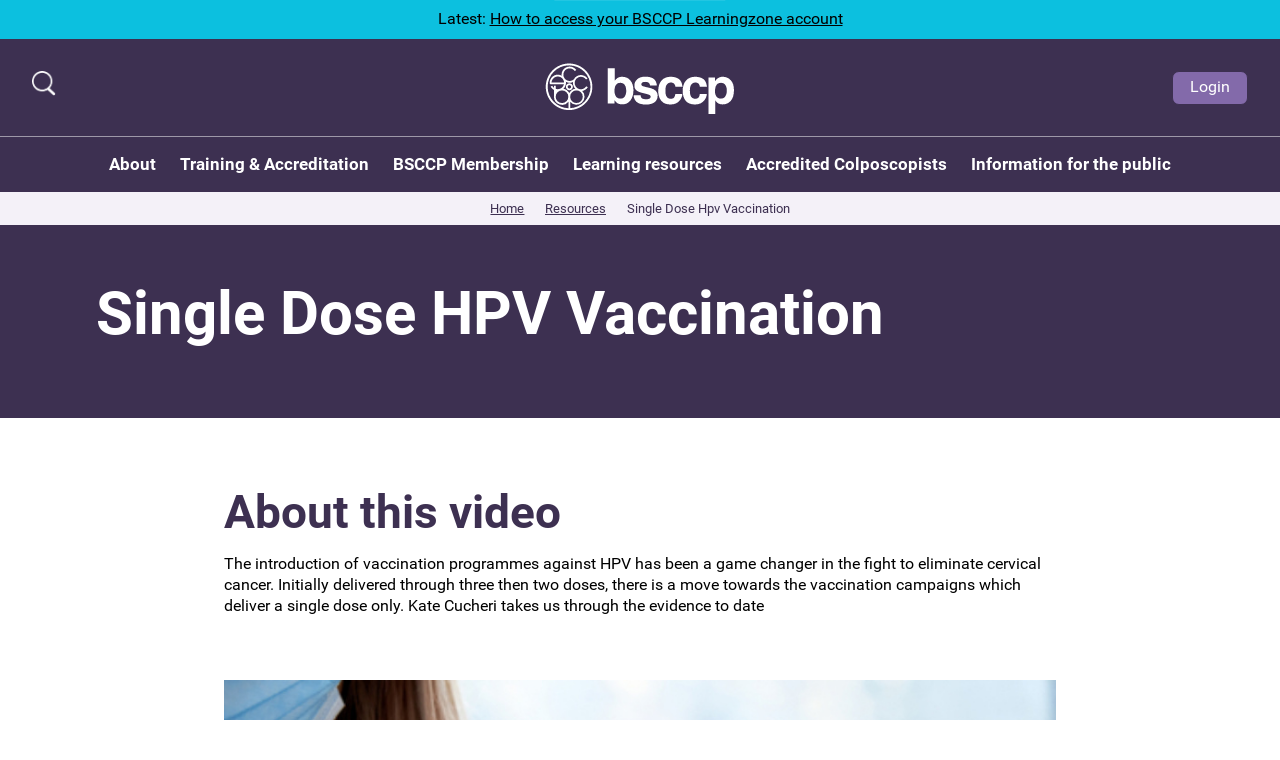

--- FILE ---
content_type: text/html; charset=UTF-8
request_url: https://www.bsccp.org.uk/resources/single-dose-hpv-vaccination
body_size: 5137
content:
<!DOCTYPE html>
<html lang="en-GB">
<head>
	<!-- Google Tag Manager -->
	<script>(function(w,d,s,l,i){w[l]=w[l]||[];w[l].push({'gtm.start':new Date().getTime(),event:'gtm.js'});var f=d.getElementsByTagName(s)[0],j=d.createElement(s),dl=l!='dataLayer'?'&l='+l:'';j.async=true;j.src='https://www.googletagmanager.com/gtm.js?id='+i+dl;f.parentNode.insertBefore(j,f);})(window,document,'script','dataLayer','GTM-TNP3QLW');</script>
	<!-- End Google Tag Manager -->

	<meta charset="utf-8" />
	<meta name="viewport" content="width=device-width, initial-scale=1, maximum-scale=1">
	<link rel="preconnect" href="https://www.bsccp.org.uk/">
	<link rel="dns-prefetch" href="https://www.bsccp.org.uk/">

	<link rel="apple-touch-icon" sizes="180x180" href="/favicon/apple-touch-icon.png">
	<link rel="icon" type="image/png" sizes="32x32" href="/favicon/favicon-32x32.png">
	<link rel="icon" type="image/png" sizes="16x16" href="/favicon/favicon-16x16.png">
	<link rel="manifest" href="/favicon/site.webmanifest">
	<link rel="mask-icon" href="/favicon/safari-pinned-tab.svg" color="#3d3051">
	<meta name="msapplication-TileColor" content="#3d3051">
	<meta name="theme-color" content="#ffffff">

	<link rel="home" href="https://www.bsccp.org.uk/" />

	<link rel="stylesheet" href="/css/style.css" type="text/css" media="screen, projection"/>
<title>BSCCP | Single Dose HPV Vaccination</title>
<script>
            if ((navigator.doNotTrack != "1" && 0) || !0) {
                window.addEventListener("load", function(){
                    window.cookieconsent.initialise({
                        "palette": {
                            "popup": {
                                "background": "#3D3051",
                                "text": "#ffffff",
                                "link": "#fff"
                            },
                            "button": {
                                "background":  "block" === "wire" ? "transparent" :  "#836aaa",
                                "text": "block" === "wire" ? "#836aaa" : "#fff",
                                "border":  "block" === "wire" ? "#836aaa" : undefined
                            },
                            "highlight": {
                                "background":  "block" === "wire" ? "transparent" :  "#836aaa",
                                "text": "block" === "wire" ? "#836aaa" : "#fff",
                                "border":  "block" === "wire" ? "#836aaa" : undefined
                            }
                        },
                        "position": "bottom" === "toppush" ? "top" : "bottom",
                        "static": "bottom" === "toppush",
                        "theme": "block",
                        "type": "info",
                        "content": {
                            "message": "This website uses cookies to ensure you get the best experience on our website.&nbsp;",
                            "dismiss": "Accept",
                            "link": "Learn More",
                            "href": "/cookies",
                            "allow":"Allow cookies",
                            "deny":"Decline",
                            "target":"_self"
                        },
                        "revokable":0 === 1 ? true : false,
                        "dismissOnScroll":0 > 0 ? 0 : false,
                        "dismissOnTimeout":0 > 0 ? (0 * 1000) : false,
                        "cookie": {
                            "expiryDays":365 !== 0 ? 365 : 365,
                            "secure":0 === 1 ? true : false
                        },
                        onInitialise: function (status) {
                            var type = this.options.type;
                            var didConsent = this.hasConsented();
                            if (type == "opt-in" && didConsent) {
                                // enable cookies
                                if (typeof optInCookiesConsented === "function") {
                                    optInCookiesConsented();
                                    console.log("Opt in cookies consented");
                                } else {
                                    console.log("Opt in function not defined!");
                                }
                            }
                            if (type == "opt-out" && !didConsent) {
                                // disable cookies
                                if (typeof optOutCookiesNotConsented === "function") {
                                    optOutCookiesNotConsented();
                                    console.log("Opt out cookies not consented");
                                } else {
                                    console.log("Opt out function not defined!");
                                }
                            }
                        },
                        onStatusChange: function(status, chosenBefore) {
                            var type = this.options.type;
                            var didConsent = this.hasConsented();
                            if (type == "opt-in" && didConsent) {
                                // enable cookies
                                if (typeof optInCookiesConsented === "function") {
                                    optInCookiesConsented();
                                    console.log("Opt in cookies consented");
                                } else {
                                    console.log("Opt in function not defined!");
                                }
                            }
                            if (type == "opt-out" && !didConsent) {
                                // disable cookies
                                if (typeof optOutCookiesNotConsented === "function") {
                                    optOutCookiesNotConsented();
                                    console.log("Opt out cookies not consented");
                                } else {
                                    console.log("Opt out function not defined!");
                                }
                            }
                        },
                        onRevokeChoice: function() {
                            var type = this.options.type;
                            if (type == "opt-in") {
                                // disable cookies
                                if (typeof optInCookiesRevoked === "function") {
                                    optInCookiesRevoked();
                                    console.log("Opt in cookies revoked");
                                } else {
                                    console.log("Opt in revoked function not defined!");
                                }
                            }
                            if (type == "opt-out") {
                                // enable cookies
                                if (typeof optOutCookiesRevoked === "function") {
                                    optOutCookiesRevoked();
                                    console.log("Opt out cookies revoked");
                                } else {
                                    console.log("Opt out revoked function not defined!");
                                }
                            }
                        }
                    });
                });
            } else if (0) {
                // disable cookies
                if (typeof optOutCookiesNotConsented === "function") {
                    optOutCookiesNotConsented();
                    console.log("Opt out cookies not consented");
                } else {
                    console.log("Opt out function not defined!");
                }
            }
        </script>
<script>window.dataLayer = window.dataLayer || [];
function gtag(){dataLayer.push(arguments)};
gtag('js', new Date());
gtag('config', 'G-VKVSZB704N', {'send_page_view': true,'anonymize_ip': false,'link_attribution': false,'allow_display_features': false});
</script><meta name="generator" content="SEOmatic">
<meta name="keywords" content="Single Dose HPV Vaccination">
<meta name="description" content="Single Dose HPV Vaccination">
<meta name="referrer" content="no-referrer-when-downgrade">
<meta name="robots" content="all">
<meta content="en_GB" property="og:locale">
<meta content="BSCCP" property="og:site_name">
<meta content="website" property="og:type">
<meta content="https://www.bsccp.org.uk/resources/single-dose-hpv-vaccination" property="og:url">
<meta content="Single Dose HPV Vaccination" property="og:title">
<meta content="Single Dose HPV Vaccination" property="og:description">
<meta content="https://www.bsccp.org.uk/images/_1200x630_crop_center-center_82_none/placeholder.png?mtime=1682457166" property="og:image">
<meta content="1200" property="og:image:width">
<meta content="630" property="og:image:height">
<meta content="About this video  The introduction of vaccination programmes against HPV has been a game changer in the fight to eliminate cervical cancer. Initially delivered through three then two doses, there is a move towards the vaccination campaigns which deliver a single dose only. Kate Cucheri takes us through the evidence to date" property="og:image:alt">
<meta name="twitter:card" content="summary_large_image">
<meta name="twitter:site" content="@https://twitter.com/thebsccp">
<meta name="twitter:creator" content="@https://twitter.com/thebsccp">
<meta name="twitter:title" content="Single Dose HPV Vaccination">
<meta name="twitter:description" content="Single Dose HPV Vaccination">
<meta name="twitter:image" content="https://www.bsccp.org.uk/images/_800x418_crop_center-center_82_none/placeholder.png?mtime=1682457166">
<meta name="twitter:image:width" content="800">
<meta name="twitter:image:height" content="418">
<meta name="twitter:image:alt" content="About this video  The introduction of vaccination programmes against HPV has been a game changer in the fight to eliminate cervical cancer. Initially delivered through three then two doses, there is a move towards the vaccination campaigns which deliver a single dose only. Kate Cucheri takes us through the evidence to date">
<link href="https://www.bsccp.org.uk/resources/single-dose-hpv-vaccination" rel="canonical">
<link href="https://www.bsccp.org.uk/" rel="home">
<link type="text/plain" href="https://www.bsccp.org.uk/humans.txt" rel="author">
<link href="https://www.bsccp.org.uk/cpresources/14cd188f/css/cookieconsent.min.css?v=1756976465" rel="stylesheet"></head>
<body><script async src="https://www.googletagmanager.com/gtag/js?id=G-VKVSZB704N"></script>

	<!-- Google Tag Manager (noscript) -->
	<noscript><iframe src="https://www.googletagmanager.com/ns.html?id=GTM-TNP3QLW"height="0" width="0" style="display:none;visibility:hidden"></iframe></noscript>
	<!-- End Google Tag Manager (noscript) -->

	<a class="skip-main" href="#main">Skip to main content</a>

			<header class="header">

	<div class="header__searchbar">
		<button class="header__searchbar-close js-search-toggle">
			<img src="/img/icon-close.png" alt="Close Icon">
		</button>
		<div class="container">
			<form class="form" action="/search" method="get">
				<input type="text" name="q" placeholder="Search">
				<input class="button" type="submit" value="Search">
			</form>
		</div>
	</div>

	<div class="header__container-upper container">
					<div class="header__announcement">
				<p class="header__announcement-title">Latest: </p>
									<a href="https://scribehow.com/shared/How_to_access_the_BSCCP_Learningzone__-DaFhFpOQEGFo3UjDwsBuw" class="header__announcement-link">
						<p>How to access your BSCCP Learningzone account</p>
					</a>
							</div>
			</div>
	<div class="header__container-lower">

		
		<button class="header__icon js-search-toggle"><img src="/img/icon-search.png" alt="Search Icon"></button>
		

		<a href="/" class="header__logo">
			<img src="/img/logo-bsccp.svg" alt=""></img>
		</a>

		<div class="header__buttons">
							<a class="button button--two button__small" href="/member/login">Login</a>
					</div>

		



<nav class="nav">
	<div class="nav__actions">
		<button class="nav__toggle js-nav-toggle"></button>
		<button class="nav__back js-nav-back"></button>
	</div>
	<ul class="nav__list">

				
			<li class="nav__item  nav__item--dropdown nav__item--mega">
				<a  class="js-dropdown-toggle">About</a>

									<button class="nav__dropdown-trigger js-dropdown-toggle"></button>
					<div class="nav__dropdown">
						<div class="nav__dropdown-wrapper">
															<ul class="nav__col">
																																								<li class="nav__heading"><h2>About the BSCCP</h2></li>
																																																		<li class="nav__item">
												<a href="https://www.bsccp.org.uk/about">Welcome to the BSCCP</a>
											</li>
																																																		<li class="nav__item">
												<a href="https://www.bsccp.org.uk/about/history-of-the-bsccp">The History of the BSCCP</a>
											</li>
																																																		<li class="nav__item">
												<a href="https://www.bsccp.org.uk/bsccp-membership/vacancies-and-opportunities-bsccp-committees">Committees, Vacancies &amp; Opportunities</a>
											</li>
																											</ul>
															<ul class="nav__col">
																																								<li class="nav__heading"><h2>The Governance of the BSCCP</h2></li>
																																																		<li class="nav__item">
												<a href="https://www.bsccp.org.uk/about/agm-minutes-finances">AGM Minutes / Finances</a>
											</li>
																																																		<li class="nav__item">
												<a href="https://www.bsccp.org.uk/courses-and-exam-dates/annual-scientific-meetings-programmes-abstracts">Annual Scientific Meetings</a>
											</li>
																																																		<li class="nav__item">
												<a href="https://www.bsccp.org.uk/about/bsccp-constitution">BSCCP Constitution</a>
											</li>
																																																		<li class="nav__item">
												<a href="https://www.bsccp.org.uk/about/bsccp-policies">BSCCP Policies</a>
											</li>
																											</ul>
															<ul class="nav__col">
																																								<li class="nav__heading"><h2>Useful information</h2></li>
																																																		<li class="nav__item">
												<a href="https://www.bsccp.org.uk/about/bsccp-links">BSCCP Links</a>
											</li>
																																																		<li class="nav__item">
												<a href="/news">News</a>
											</li>
																																																		<li class="nav__item">
												<a href="/contact">Contact</a>
											</li>
																											</ul>
							
													</div>
					</div>

				
			</li>
				
			<li class="nav__item  nav__item--dropdown nav__item--mega">
				<a  class="js-dropdown-toggle">Training &amp; Accreditation</a>

									<button class="nav__dropdown-trigger js-dropdown-toggle"></button>
					<div class="nav__dropdown">
						<div class="nav__dropdown-wrapper">
															<ul class="nav__col">
																																								<li class="nav__heading"><h2>Training in Colposcopy</h2></li>
																																																		<li class="nav__item">
												<a href="https://www.bsccp.org.uk/colposcopist-training-accreditation">The Colposcopy Training Programme</a>
											</li>
																																																		<li class="nav__item">
												<a href="https://www.bsccp.org.uk/colposcopist-training-accreditation/programme-summary">Programme Steps</a>
											</li>
																																																		<li class="nav__item">
												<a href="https://www.bsccp.org.uk/colposcopist-training-accreditation/colposcopy-training-programme-the-nuts-and-bolts">Detailed requirements of the programme</a>
											</li>
																																																		<li class="nav__item">
												<a href="https://www.bsccp.org.uk/colposcopist-training-accreditation/osce-examination">The OSCE Examination</a>
											</li>
																																																		<li class="nav__item">
												<a href="https://www.bsccp.org.uk/colposcopist-training-accreditation/advanced-skills-training-module-atsm-in-colposcopy">Advanced skills training module (ATSM) in colposcopy</a>
											</li>
																											</ul>
															<ul class="nav__col">
																																								<li class="nav__heading"><h2>Colposcopy Reaccreditation</h2></li>
																																																		<li class="nav__item">
												<a href="https://www.bsccp.org.uk/colposcopist-reaccreditation">Colposcopist Reaccreditation</a>
											</li>
																																																		<li class="nav__item">
												<a href="https://www.bsccp.org.uk/colposcopist-reaccreditation/bsccp-audit-requirements">Reaccreditation process for colposcopists</a>
											</li>
																																																		<li class="nav__item">
												<a href="https://www.bsccp.org.uk/colposcopist-reaccreditation/bsccp-criteria-for-reaccreditation-over-4-years">Reaccreditation for colposcopists - the over four years pathway</a>
											</li>
																																																		<li class="nav__item">
												<a href="https://www.bsccp.org.uk/colposcopist-reaccreditation/bsccp-accreditation-of-overseas-colposcopists">BSCCP Accreditation of Overseas Colposcopists</a>
											</li>
																											</ul>
															<ul class="nav__col">
																																								<li class="nav__heading"><h2>Trainers</h2></li>
																																																		<li class="nav__item">
												<a href="https://www.bsccp.org.uk/certified-trainers">List of BSCCP Certified Trainers</a>
											</li>
																																																		<li class="nav__item">
												<a href="https://www.bsccp.org.uk/bsccp-colposcopy-trainers/certification-of-trainers">Certification of Trainers</a>
											</li>
																																																		<li class="nav__item">
												<a href="https://www.bsccp.org.uk/bsccp-colposcopy-trainers/recertification-of-trainers">Recertification of Trainers</a>
											</li>
																																																		<li class="nav__item">
												<a href="https://www.bsccp.org.uk/bsccp-colposcopy-trainers/lead-colposcopy-trainer">Lead Colposcopy Trainers</a>
											</li>
																											</ul>
							
													</div>
					</div>

				
			</li>
				
			<li class="nav__item  nav__item--dropdown nav__item--mega">
				<a  class="js-dropdown-toggle">BSCCP Membership</a>

									<button class="nav__dropdown-trigger js-dropdown-toggle"></button>
					<div class="nav__dropdown">
						<div class="nav__dropdown-wrapper">
															<ul class="nav__col">
																																								<li class="nav__heading"><h2>Members area</h2></li>
																																																		<li class="nav__item">
												<a href="https://www.bsccp.org.uk/login">Login / Join</a>
											</li>
																																																		<li class="nav__item">
												<a href="https://www.bsccp.org.uk/bsccp-membership/vacancies-and-opportunities-bsccp-committees">BSCCP Execitive Committee and Vacancies 2025</a>
											</li>
																																																		<li class="nav__heading"><h2>Research</h2></li>
																																																		<li class="nav__item">
												<a href="https://www.bsccp.org.uk/bsccp-membership/research-at-the-bsccp">Research at the BSCCP</a>
											</li>
																																																		<li class="nav__item">
												<a href="https://www.bsccp.org.uk/research-at-the-bsccp/awards-and-scholarships">Awards and Scholarships</a>
											</li>
																											</ul>
															<ul class="nav__col">
																																								<li class="nav__heading"><h2>BSCCP events</h2></li>
																																																		<li class="nav__item">
												<a href="/events">Events Listing</a>
											</li>
																																																		<li class="nav__item">
												<a href="https://www.bsccp.org.uk/courses-and-exam-dates/annual-scientific-meetings-programmes-abstracts">Programmes &amp; Abstracts for past Annual Scientific Meetings</a>
											</li>
																																																		<li class="nav__item">
												<a href="https://www.bsccp.org.uk/courses-and-exam-dates/for-course-organisers">Information For Course Organisers</a>
											</li>
																											</ul>
															<ul class="nav__col">
																																								<li class="nav__heading"><h2>Cervical Screening Programmes</h2></li>
																																																		<li class="nav__item">
												<a href="https://www.bsccp.org.uk/colposcopy-and-the-cervical-screening-programmes">Colposcopy and the cervical screening programmes</a>
											</li>
																																																		<li class="nav__item">
												<a href="https://www.bsccp.org.uk/colposcopy-and-the-cervical-screening-programmes/lead-colposcopist">The role of the Lead Colposcopist</a>
											</li>
																																																		<li class="nav__heading"><h2>Colposcopy Nurses</h2></li>
																																																		<li class="nav__item">
												<a href="https://www.bsccp.org.uk/bsccp-membership/uk-colposcopy-nurses-group">UK Colposcopy Nurses</a>
											</li>
																																																		<li class="nav__item">
												<a href="https://www.bsccp.org.uk/uk-colposcopy-nurses-group/nurse-colposcopist-constitution">Nurse Colposcopist Constitution</a>
											</li>
																											</ul>
							
													</div>
					</div>

				
			</li>
				
			<li class="nav__item  nav__item--dropdown ">
				<a href="https://www.bsccp.org.uk/educational-resources" >Learning resources</a>

									<button class="nav__dropdown-trigger js-dropdown-toggle"></button>
					<div class="nav__dropdown">
						<div class="nav__dropdown-wrapper">
															<ul class="nav__col">
																																								<li class="nav__heading"><h2>Resources &amp; Information</h2></li>
																																																		<li class="nav__item">
												<a href="/resources">Educational Resources</a>
											</li>
																																																		<li class="nav__item">
												<a href="https://www.bsccp.org.uk/educational-resources/image-gallery">Image Gallery</a>
											</li>
																											</ul>
							
															<ul class="nav__col nav__col--spacer"></ul>
													</div>
					</div>

				
			</li>
				
			<li class="nav__item  ">
				<a href="https://www.bsccp.org.uk/accredited-colposcopists" >Accredited Colposcopists</a>

				
			</li>
				
			<li class="nav__item  nav__item--dropdown nav__item--mega">
				<a href="https://www.bsccp.org.uk/women" >Information for the public</a>

									<button class="nav__dropdown-trigger js-dropdown-toggle"></button>
					<div class="nav__dropdown">
						<div class="nav__dropdown-wrapper">
															<ul class="nav__col">
																																								<li class="nav__heading"><h2>Cervical cancer prevention</h2></li>
																																																		<li class="nav__item">
												<a href="https://www.bsccp.org.uk/women/about-cervical-screening">About cervical screening</a>
											</li>
																																																		<li class="nav__item">
												<a href="https://www.bsccp.org.uk/women/about-cervical-screening-tests">About cervical screening tests</a>
											</li>
																																																		<li class="nav__item">
												<a href="https://www.bsccp.org.uk/women/about-hpv">About HPV</a>
											</li>
																											</ul>
															<ul class="nav__col">
																																								<li class="nav__heading"><h2>Colposcopy</h2></li>
																																																		<li class="nav__item">
												<a href="https://www.bsccp.org.uk/women/about-your-abnormal-screening-test">About your abnormal screening test</a>
											</li>
																																																		<li class="nav__item">
												<a href="https://www.bsccp.org.uk/women/information-about-colposcopy">About colposcopy</a>
											</li>
																																																		<li class="nav__item">
												<a href="https://www.bsccp.org.uk/information-about-colposcopy/treatment-at-colposcopy">Treatment at colposcopy</a>
											</li>
																																																		<li class="nav__item">
												<a href="https://www.bsccp.org.uk/information-about-colposcopy/what-to-expect-after-treatment">What to expect after treatment</a>
											</li>
																											</ul>
															<ul class="nav__col">
																																								<li class="nav__heading"><h2>Special Cases</h2></li>
																																																		<li class="nav__item">
												<a href="https://www.bsccp.org.uk/glandular-abnormalities">Glandular abnormalities of the cervix</a>
											</li>
																																																		<li class="nav__item">
												<a href="https://www.bsccp.org.uk/abnormal-smears-during-pregnancy">Abnormal smears during pregnancy</a>
											</li>
																											</ul>
							
													</div>
					</div>

				
			</li>
		
		<li class="nav__mobile-buttons">
							<a class="button button--two button__small" href="/member/login">Login</a>
					</li>
	</ul>
	
</nav>	</div>
</header>

	
						
	
	

	<nav class="breadcrumbs">
		<ul class="breadcrumbs__container container">
			<li class="breadcrumbs__item">
				<a href="/">Home</a>
			</li>
			<li class="breadcrumbs__item">
				<a href="/resources">Resources</a>
			</li>
			<li class="breadcrumbs__item">
				<a href="/resources/single-dose-hpv-vaccination">Single Dose Hpv Vaccination</a>
			</li>
								</ul>
	</nav>

	<main class="site-wrap" id="main">
		
	

<div class="hero-plain">
	<div class="hero-plain__container container">
																				<div class="hero-plain__text">
									<h1 class="hero-plain__heading">Single Dose HPV Vaccination</h1>
															</div>
			</div>
</div>
	
<div class="copy">
	<div class="copy__container container container--two">
		<h2>About this video</h2>
<p>The introduction of vaccination programmes against HPV has been a game changer in the fight to eliminate cervical cancer. Initially delivered through three then two doses, there is a move towards the vaccination campaigns which deliver a single dose only. Kate Cucheri takes us through the evidence to date</p>
	</div>
</div>	
	

	
	
			


	
<div class="video">
	<div class="video__container container container--two">
		<button class="video__button js-modal" data-modal-type="vimeo" data-modal-vid="825831263" data-modal-copy="" data-modal-link="" data-modal-link-text="">
			<img class="video__icon" src="/img/icon-play.png" alt="play icon">
			<img src="/images/_900xAUTO_fit_center-center_95_none/shutterstock_1859217856.jpg" alt="">
					</button>
	</div>
</div>



<aside class="modal">
	<div class="modal__container">
		<div class="modal__inner">
			<button class="modal__close js-modal-close"><img src="/img/icon-close.png" alt="close icon"></button>
			<div class="modal__content">
				<div class="modal__video">
					<iframe src="" frameborder="0" allow="autoplay; fullscreen; picture-in-picture" allowfullscreen></iframe>
				</div>
				<p class="modal__copy"></p>
				<a class="modal__button button" href=""></a>
			</div>
		</div>
	</div>
</aside>
	
	

	</main>

			<footer class="footer">
	<div class="footer__container container">
		<nav class="footer__nav">
			<ul class="footer__nav-list">
				<li class="footer__nav-item">
					<a href="/cookies">Cookie Policy</a>
				</li>
				<li class="footer__nav-item">
					<a href="/privacy">Privacy Policy</a>
				</li>
				<li class="footer__nav-item">
					<a href="/terms-conditions">Terms & Conditions</a>
				</li>
			</ul>
		</nav>
		<p class="footer__copyright">Copyright BSCCP 2026</p>
	</div>
</footer>	
	<script src="/js/jquery.js"></script>
	<script src="/js/app.js"></script>
<script type="application/ld+json">{"@context":"http://schema.org","@graph":[{"@type":"WebSite","author":{"@id":"https://www.bsccp.org.uk/#identity"},"copyrightHolder":{"@id":"https://www.bsccp.org.uk/#identity"},"copyrightYear":"2023","creator":{"@id":"https://www.bsccp.org.uk/#creator"},"dateCreated":"2023-12-04T16:36:52+00:00","dateModified":"2023-12-04T16:47:22+00:00","datePublished":"2023-12-04T16:42:00+00:00","description":"Single Dose HPV Vaccination","headline":"Single Dose HPV Vaccination","image":{"@type":"ImageObject","url":"https://www.bsccp.org.uk/images/_1200x630_crop_center-center_82_none/placeholder.png?mtime=1682457166"},"inLanguage":"en-gb","mainEntityOfPage":"https://www.bsccp.org.uk/resources/single-dose-hpv-vaccination","name":"Single Dose HPV Vaccination","publisher":{"@id":"https://www.bsccp.org.uk/#creator"},"url":"https://www.bsccp.org.uk/resources/single-dose-hpv-vaccination"},{"@id":"https://www.bsccp.org.uk/#identity","@type":"LocalBusiness","address":{"@type":"PostalAddress","addressCountry":"UK","addressRegion":"Birmingham","postalCode":"B15 2TG"},"alternateName":"British Society for Colposcopy and Cervical Pathology","description":"The Society represents a common forum for the discussion and debate of all matters pertaining to the prevention of cancer of the cervix.","image":{"@type":"ImageObject","height":"48","url":"https://www.bsccp.org.uk/images/logo.svg","width":"450"},"logo":{"@type":"ImageObject","height":"60","width":"563"},"name":"BSCCP","priceRange":"$","telephone":"+44 (0) 121 335 8200","url":"https://www.bsccp.org.uk/"},{"@id":"https://www.bsccp.org.uk/#creator","@type":"LocalBusiness","address":{"@type":"PostalAddress","addressCountry":"UK","addressRegion":"Birmingham","postalCode":"BS15 2TG"},"alternateName":"British Society for Colposcopy and Cervical Pathology","description":"The Society represents a common forum for the discussion and debate of all matters pertaining to the prevention of cancer of the cervix.","image":{"@type":"ImageObject","height":"48","url":"https://www.bsccp.org.uk/images/logo.svg","width":"450"},"logo":{"@type":"ImageObject","height":"60","width":"563"},"name":"BSCCP","priceRange":"$","telephone":"+44 (0) 121 335 8200","url":"https://www.bsccp.org.uk/"},{"@type":"BreadcrumbList","description":"Breadcrumbs list","itemListElement":[{"@type":"ListItem","item":"https://www.bsccp.org.uk/","name":"Home","position":1},{"@type":"ListItem","item":"https://www.bsccp.org.uk/resources","name":"Resources Listing","position":2},{"@type":"ListItem","item":"https://www.bsccp.org.uk/resources/single-dose-hpv-vaccination","name":"Single Dose HPV Vaccination","position":3}],"name":"Breadcrumbs"}]}</script><script src="https://www.bsccp.org.uk/cpresources/14cd188f/js/cookieconsent.min.js?v=1756976465"></script></body>
</html>
